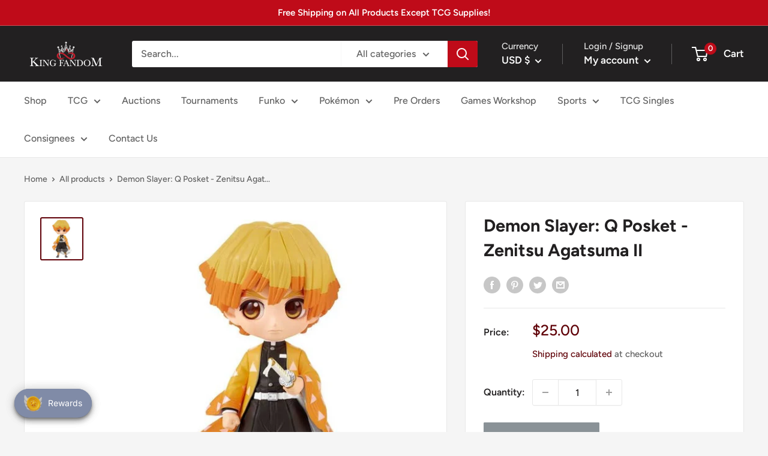

--- FILE ---
content_type: text/javascript; charset=utf-8
request_url: https://kingfandom.com/products/demon-slayer-q-posket-zenitsu-agatsuma-ii.js
body_size: 1252
content:
{"id":7873113751798,"title":"Demon Slayer: Q Posket - Zenitsu Agatsuma II","handle":"demon-slayer-q-posket-zenitsu-agatsuma-ii","description":"\u003cp\u003eGet your hands on the highly collectible Demon Slayer: Q Posket - Zenitsu Agatsuma II figure, exclusively available at King Fandom. This detailed figure stands approximately 7 inches tall and is the perfect addition to any Demon Slayer fan's collection.\u003c\/p\u003e\n\u003cp\u003eZenitsu Agatsuma is depicted with his signature yellow and white haori, wielding his signature Nichirin sword and lightning breathing technique, giving fans a true representation of the character. The figure also features Zenitsu's striking and unique facial expression, showcasing his bravery and determination.\u003c\/p\u003e\n\u003cp\u003eThe Demon Slayer: Q Posket - Zenitsu Agatsuma II figure is made of high-quality PVC material, ensuring durability and long-lasting display. The attention to detail on this figure is incredible, making it a standout piece in any collection.\u003c\/p\u003e\n\u003cp\u003eMake sure to grab this exclusive figure while supplies last! With its limited availability, it is sure to be a hot item among fans. Order now from King Fandom and take your Demon Slayer collection to the next level. Don't miss out on the chance to own this highly sought after figure and show your love for the hit anime and manga series.\u003c\/p\u003e","published_at":"2022-10-17T19:28:02-07:00","created_at":"2022-10-17T19:28:01-07:00","vendor":"King Fandom","type":"Figurine","tags":["Anime","Figurine"],"price":2500,"price_min":2500,"price_max":2500,"available":false,"price_varies":false,"compare_at_price":null,"compare_at_price_min":0,"compare_at_price_max":0,"compare_at_price_varies":false,"variants":[{"id":44551349698806,"title":"Default Title","option1":"Default Title","option2":null,"option3":null,"sku":null,"requires_shipping":true,"taxable":true,"featured_image":null,"available":false,"name":"Demon Slayer: Q Posket - Zenitsu Agatsuma II","public_title":null,"options":["Default Title"],"price":2500,"weight":255,"compare_at_price":null,"inventory_management":"shopify","barcode":"4983164183825","requires_selling_plan":false,"selling_plan_allocations":[]}],"images":["\/\/cdn.shopify.com\/s\/files\/1\/0568\/9360\/4009\/products\/shopping-2022-10-17T192635.855.webp?v=1666060083"],"featured_image":"\/\/cdn.shopify.com\/s\/files\/1\/0568\/9360\/4009\/products\/shopping-2022-10-17T192635.855.webp?v=1666060083","options":[{"name":"Title","position":1,"values":["Default Title"]}],"url":"\/products\/demon-slayer-q-posket-zenitsu-agatsuma-ii","media":[{"alt":null,"id":30575120548086,"position":1,"preview_image":{"aspect_ratio":1.0,"height":557,"width":557,"src":"https:\/\/cdn.shopify.com\/s\/files\/1\/0568\/9360\/4009\/products\/shopping-2022-10-17T192635.855.webp?v=1666060083"},"aspect_ratio":1.0,"height":557,"media_type":"image","src":"https:\/\/cdn.shopify.com\/s\/files\/1\/0568\/9360\/4009\/products\/shopping-2022-10-17T192635.855.webp?v=1666060083","width":557}],"requires_selling_plan":false,"selling_plan_groups":[]}